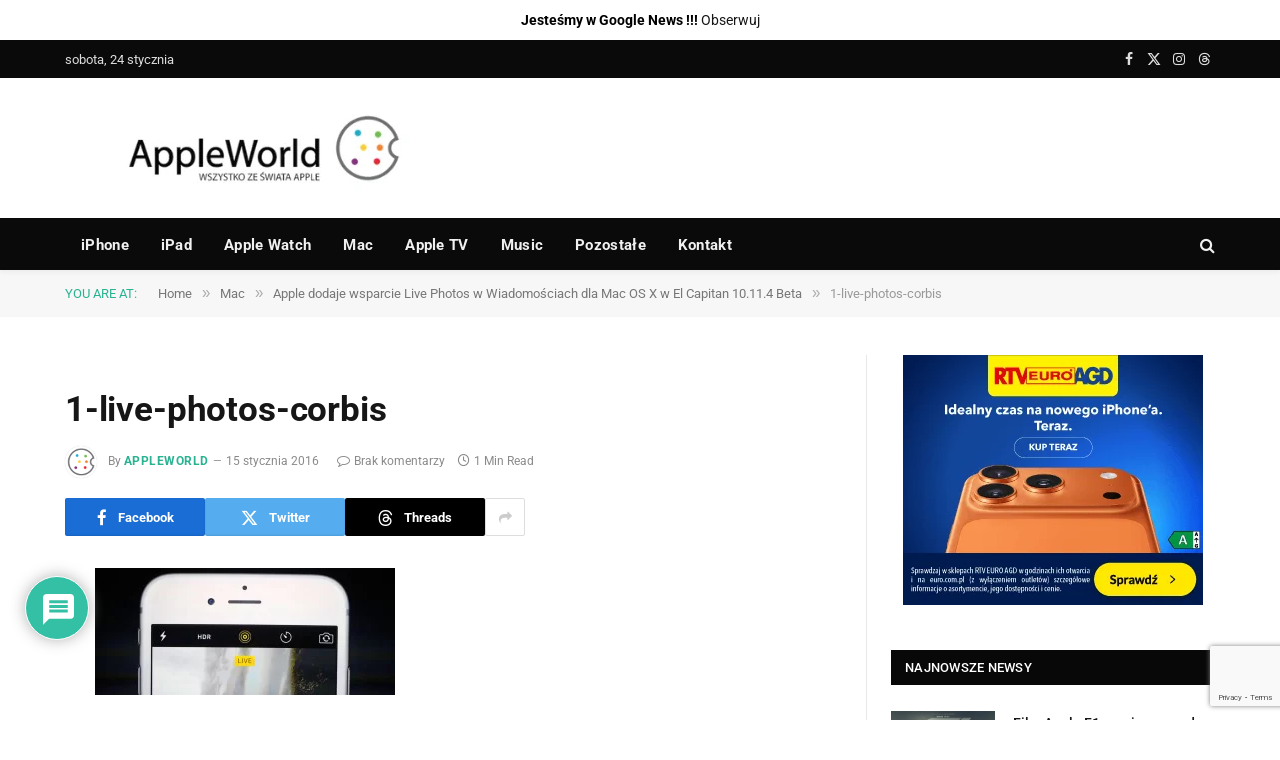

--- FILE ---
content_type: text/html; charset=utf-8
request_url: https://www.google.com/recaptcha/api2/anchor?ar=1&k=6LeSm8gZAAAAAKUb-gu1nKP9VLmloPf_M7-1g475&co=aHR0cHM6Ly9hcHBsZXdvcmxkLnBsOjQ0Mw..&hl=en&v=PoyoqOPhxBO7pBk68S4YbpHZ&size=invisible&anchor-ms=20000&execute-ms=30000&cb=9rci6tli1urq
body_size: 48630
content:
<!DOCTYPE HTML><html dir="ltr" lang="en"><head><meta http-equiv="Content-Type" content="text/html; charset=UTF-8">
<meta http-equiv="X-UA-Compatible" content="IE=edge">
<title>reCAPTCHA</title>
<style type="text/css">
/* cyrillic-ext */
@font-face {
  font-family: 'Roboto';
  font-style: normal;
  font-weight: 400;
  font-stretch: 100%;
  src: url(//fonts.gstatic.com/s/roboto/v48/KFO7CnqEu92Fr1ME7kSn66aGLdTylUAMa3GUBHMdazTgWw.woff2) format('woff2');
  unicode-range: U+0460-052F, U+1C80-1C8A, U+20B4, U+2DE0-2DFF, U+A640-A69F, U+FE2E-FE2F;
}
/* cyrillic */
@font-face {
  font-family: 'Roboto';
  font-style: normal;
  font-weight: 400;
  font-stretch: 100%;
  src: url(//fonts.gstatic.com/s/roboto/v48/KFO7CnqEu92Fr1ME7kSn66aGLdTylUAMa3iUBHMdazTgWw.woff2) format('woff2');
  unicode-range: U+0301, U+0400-045F, U+0490-0491, U+04B0-04B1, U+2116;
}
/* greek-ext */
@font-face {
  font-family: 'Roboto';
  font-style: normal;
  font-weight: 400;
  font-stretch: 100%;
  src: url(//fonts.gstatic.com/s/roboto/v48/KFO7CnqEu92Fr1ME7kSn66aGLdTylUAMa3CUBHMdazTgWw.woff2) format('woff2');
  unicode-range: U+1F00-1FFF;
}
/* greek */
@font-face {
  font-family: 'Roboto';
  font-style: normal;
  font-weight: 400;
  font-stretch: 100%;
  src: url(//fonts.gstatic.com/s/roboto/v48/KFO7CnqEu92Fr1ME7kSn66aGLdTylUAMa3-UBHMdazTgWw.woff2) format('woff2');
  unicode-range: U+0370-0377, U+037A-037F, U+0384-038A, U+038C, U+038E-03A1, U+03A3-03FF;
}
/* math */
@font-face {
  font-family: 'Roboto';
  font-style: normal;
  font-weight: 400;
  font-stretch: 100%;
  src: url(//fonts.gstatic.com/s/roboto/v48/KFO7CnqEu92Fr1ME7kSn66aGLdTylUAMawCUBHMdazTgWw.woff2) format('woff2');
  unicode-range: U+0302-0303, U+0305, U+0307-0308, U+0310, U+0312, U+0315, U+031A, U+0326-0327, U+032C, U+032F-0330, U+0332-0333, U+0338, U+033A, U+0346, U+034D, U+0391-03A1, U+03A3-03A9, U+03B1-03C9, U+03D1, U+03D5-03D6, U+03F0-03F1, U+03F4-03F5, U+2016-2017, U+2034-2038, U+203C, U+2040, U+2043, U+2047, U+2050, U+2057, U+205F, U+2070-2071, U+2074-208E, U+2090-209C, U+20D0-20DC, U+20E1, U+20E5-20EF, U+2100-2112, U+2114-2115, U+2117-2121, U+2123-214F, U+2190, U+2192, U+2194-21AE, U+21B0-21E5, U+21F1-21F2, U+21F4-2211, U+2213-2214, U+2216-22FF, U+2308-230B, U+2310, U+2319, U+231C-2321, U+2336-237A, U+237C, U+2395, U+239B-23B7, U+23D0, U+23DC-23E1, U+2474-2475, U+25AF, U+25B3, U+25B7, U+25BD, U+25C1, U+25CA, U+25CC, U+25FB, U+266D-266F, U+27C0-27FF, U+2900-2AFF, U+2B0E-2B11, U+2B30-2B4C, U+2BFE, U+3030, U+FF5B, U+FF5D, U+1D400-1D7FF, U+1EE00-1EEFF;
}
/* symbols */
@font-face {
  font-family: 'Roboto';
  font-style: normal;
  font-weight: 400;
  font-stretch: 100%;
  src: url(//fonts.gstatic.com/s/roboto/v48/KFO7CnqEu92Fr1ME7kSn66aGLdTylUAMaxKUBHMdazTgWw.woff2) format('woff2');
  unicode-range: U+0001-000C, U+000E-001F, U+007F-009F, U+20DD-20E0, U+20E2-20E4, U+2150-218F, U+2190, U+2192, U+2194-2199, U+21AF, U+21E6-21F0, U+21F3, U+2218-2219, U+2299, U+22C4-22C6, U+2300-243F, U+2440-244A, U+2460-24FF, U+25A0-27BF, U+2800-28FF, U+2921-2922, U+2981, U+29BF, U+29EB, U+2B00-2BFF, U+4DC0-4DFF, U+FFF9-FFFB, U+10140-1018E, U+10190-1019C, U+101A0, U+101D0-101FD, U+102E0-102FB, U+10E60-10E7E, U+1D2C0-1D2D3, U+1D2E0-1D37F, U+1F000-1F0FF, U+1F100-1F1AD, U+1F1E6-1F1FF, U+1F30D-1F30F, U+1F315, U+1F31C, U+1F31E, U+1F320-1F32C, U+1F336, U+1F378, U+1F37D, U+1F382, U+1F393-1F39F, U+1F3A7-1F3A8, U+1F3AC-1F3AF, U+1F3C2, U+1F3C4-1F3C6, U+1F3CA-1F3CE, U+1F3D4-1F3E0, U+1F3ED, U+1F3F1-1F3F3, U+1F3F5-1F3F7, U+1F408, U+1F415, U+1F41F, U+1F426, U+1F43F, U+1F441-1F442, U+1F444, U+1F446-1F449, U+1F44C-1F44E, U+1F453, U+1F46A, U+1F47D, U+1F4A3, U+1F4B0, U+1F4B3, U+1F4B9, U+1F4BB, U+1F4BF, U+1F4C8-1F4CB, U+1F4D6, U+1F4DA, U+1F4DF, U+1F4E3-1F4E6, U+1F4EA-1F4ED, U+1F4F7, U+1F4F9-1F4FB, U+1F4FD-1F4FE, U+1F503, U+1F507-1F50B, U+1F50D, U+1F512-1F513, U+1F53E-1F54A, U+1F54F-1F5FA, U+1F610, U+1F650-1F67F, U+1F687, U+1F68D, U+1F691, U+1F694, U+1F698, U+1F6AD, U+1F6B2, U+1F6B9-1F6BA, U+1F6BC, U+1F6C6-1F6CF, U+1F6D3-1F6D7, U+1F6E0-1F6EA, U+1F6F0-1F6F3, U+1F6F7-1F6FC, U+1F700-1F7FF, U+1F800-1F80B, U+1F810-1F847, U+1F850-1F859, U+1F860-1F887, U+1F890-1F8AD, U+1F8B0-1F8BB, U+1F8C0-1F8C1, U+1F900-1F90B, U+1F93B, U+1F946, U+1F984, U+1F996, U+1F9E9, U+1FA00-1FA6F, U+1FA70-1FA7C, U+1FA80-1FA89, U+1FA8F-1FAC6, U+1FACE-1FADC, U+1FADF-1FAE9, U+1FAF0-1FAF8, U+1FB00-1FBFF;
}
/* vietnamese */
@font-face {
  font-family: 'Roboto';
  font-style: normal;
  font-weight: 400;
  font-stretch: 100%;
  src: url(//fonts.gstatic.com/s/roboto/v48/KFO7CnqEu92Fr1ME7kSn66aGLdTylUAMa3OUBHMdazTgWw.woff2) format('woff2');
  unicode-range: U+0102-0103, U+0110-0111, U+0128-0129, U+0168-0169, U+01A0-01A1, U+01AF-01B0, U+0300-0301, U+0303-0304, U+0308-0309, U+0323, U+0329, U+1EA0-1EF9, U+20AB;
}
/* latin-ext */
@font-face {
  font-family: 'Roboto';
  font-style: normal;
  font-weight: 400;
  font-stretch: 100%;
  src: url(//fonts.gstatic.com/s/roboto/v48/KFO7CnqEu92Fr1ME7kSn66aGLdTylUAMa3KUBHMdazTgWw.woff2) format('woff2');
  unicode-range: U+0100-02BA, U+02BD-02C5, U+02C7-02CC, U+02CE-02D7, U+02DD-02FF, U+0304, U+0308, U+0329, U+1D00-1DBF, U+1E00-1E9F, U+1EF2-1EFF, U+2020, U+20A0-20AB, U+20AD-20C0, U+2113, U+2C60-2C7F, U+A720-A7FF;
}
/* latin */
@font-face {
  font-family: 'Roboto';
  font-style: normal;
  font-weight: 400;
  font-stretch: 100%;
  src: url(//fonts.gstatic.com/s/roboto/v48/KFO7CnqEu92Fr1ME7kSn66aGLdTylUAMa3yUBHMdazQ.woff2) format('woff2');
  unicode-range: U+0000-00FF, U+0131, U+0152-0153, U+02BB-02BC, U+02C6, U+02DA, U+02DC, U+0304, U+0308, U+0329, U+2000-206F, U+20AC, U+2122, U+2191, U+2193, U+2212, U+2215, U+FEFF, U+FFFD;
}
/* cyrillic-ext */
@font-face {
  font-family: 'Roboto';
  font-style: normal;
  font-weight: 500;
  font-stretch: 100%;
  src: url(//fonts.gstatic.com/s/roboto/v48/KFO7CnqEu92Fr1ME7kSn66aGLdTylUAMa3GUBHMdazTgWw.woff2) format('woff2');
  unicode-range: U+0460-052F, U+1C80-1C8A, U+20B4, U+2DE0-2DFF, U+A640-A69F, U+FE2E-FE2F;
}
/* cyrillic */
@font-face {
  font-family: 'Roboto';
  font-style: normal;
  font-weight: 500;
  font-stretch: 100%;
  src: url(//fonts.gstatic.com/s/roboto/v48/KFO7CnqEu92Fr1ME7kSn66aGLdTylUAMa3iUBHMdazTgWw.woff2) format('woff2');
  unicode-range: U+0301, U+0400-045F, U+0490-0491, U+04B0-04B1, U+2116;
}
/* greek-ext */
@font-face {
  font-family: 'Roboto';
  font-style: normal;
  font-weight: 500;
  font-stretch: 100%;
  src: url(//fonts.gstatic.com/s/roboto/v48/KFO7CnqEu92Fr1ME7kSn66aGLdTylUAMa3CUBHMdazTgWw.woff2) format('woff2');
  unicode-range: U+1F00-1FFF;
}
/* greek */
@font-face {
  font-family: 'Roboto';
  font-style: normal;
  font-weight: 500;
  font-stretch: 100%;
  src: url(//fonts.gstatic.com/s/roboto/v48/KFO7CnqEu92Fr1ME7kSn66aGLdTylUAMa3-UBHMdazTgWw.woff2) format('woff2');
  unicode-range: U+0370-0377, U+037A-037F, U+0384-038A, U+038C, U+038E-03A1, U+03A3-03FF;
}
/* math */
@font-face {
  font-family: 'Roboto';
  font-style: normal;
  font-weight: 500;
  font-stretch: 100%;
  src: url(//fonts.gstatic.com/s/roboto/v48/KFO7CnqEu92Fr1ME7kSn66aGLdTylUAMawCUBHMdazTgWw.woff2) format('woff2');
  unicode-range: U+0302-0303, U+0305, U+0307-0308, U+0310, U+0312, U+0315, U+031A, U+0326-0327, U+032C, U+032F-0330, U+0332-0333, U+0338, U+033A, U+0346, U+034D, U+0391-03A1, U+03A3-03A9, U+03B1-03C9, U+03D1, U+03D5-03D6, U+03F0-03F1, U+03F4-03F5, U+2016-2017, U+2034-2038, U+203C, U+2040, U+2043, U+2047, U+2050, U+2057, U+205F, U+2070-2071, U+2074-208E, U+2090-209C, U+20D0-20DC, U+20E1, U+20E5-20EF, U+2100-2112, U+2114-2115, U+2117-2121, U+2123-214F, U+2190, U+2192, U+2194-21AE, U+21B0-21E5, U+21F1-21F2, U+21F4-2211, U+2213-2214, U+2216-22FF, U+2308-230B, U+2310, U+2319, U+231C-2321, U+2336-237A, U+237C, U+2395, U+239B-23B7, U+23D0, U+23DC-23E1, U+2474-2475, U+25AF, U+25B3, U+25B7, U+25BD, U+25C1, U+25CA, U+25CC, U+25FB, U+266D-266F, U+27C0-27FF, U+2900-2AFF, U+2B0E-2B11, U+2B30-2B4C, U+2BFE, U+3030, U+FF5B, U+FF5D, U+1D400-1D7FF, U+1EE00-1EEFF;
}
/* symbols */
@font-face {
  font-family: 'Roboto';
  font-style: normal;
  font-weight: 500;
  font-stretch: 100%;
  src: url(//fonts.gstatic.com/s/roboto/v48/KFO7CnqEu92Fr1ME7kSn66aGLdTylUAMaxKUBHMdazTgWw.woff2) format('woff2');
  unicode-range: U+0001-000C, U+000E-001F, U+007F-009F, U+20DD-20E0, U+20E2-20E4, U+2150-218F, U+2190, U+2192, U+2194-2199, U+21AF, U+21E6-21F0, U+21F3, U+2218-2219, U+2299, U+22C4-22C6, U+2300-243F, U+2440-244A, U+2460-24FF, U+25A0-27BF, U+2800-28FF, U+2921-2922, U+2981, U+29BF, U+29EB, U+2B00-2BFF, U+4DC0-4DFF, U+FFF9-FFFB, U+10140-1018E, U+10190-1019C, U+101A0, U+101D0-101FD, U+102E0-102FB, U+10E60-10E7E, U+1D2C0-1D2D3, U+1D2E0-1D37F, U+1F000-1F0FF, U+1F100-1F1AD, U+1F1E6-1F1FF, U+1F30D-1F30F, U+1F315, U+1F31C, U+1F31E, U+1F320-1F32C, U+1F336, U+1F378, U+1F37D, U+1F382, U+1F393-1F39F, U+1F3A7-1F3A8, U+1F3AC-1F3AF, U+1F3C2, U+1F3C4-1F3C6, U+1F3CA-1F3CE, U+1F3D4-1F3E0, U+1F3ED, U+1F3F1-1F3F3, U+1F3F5-1F3F7, U+1F408, U+1F415, U+1F41F, U+1F426, U+1F43F, U+1F441-1F442, U+1F444, U+1F446-1F449, U+1F44C-1F44E, U+1F453, U+1F46A, U+1F47D, U+1F4A3, U+1F4B0, U+1F4B3, U+1F4B9, U+1F4BB, U+1F4BF, U+1F4C8-1F4CB, U+1F4D6, U+1F4DA, U+1F4DF, U+1F4E3-1F4E6, U+1F4EA-1F4ED, U+1F4F7, U+1F4F9-1F4FB, U+1F4FD-1F4FE, U+1F503, U+1F507-1F50B, U+1F50D, U+1F512-1F513, U+1F53E-1F54A, U+1F54F-1F5FA, U+1F610, U+1F650-1F67F, U+1F687, U+1F68D, U+1F691, U+1F694, U+1F698, U+1F6AD, U+1F6B2, U+1F6B9-1F6BA, U+1F6BC, U+1F6C6-1F6CF, U+1F6D3-1F6D7, U+1F6E0-1F6EA, U+1F6F0-1F6F3, U+1F6F7-1F6FC, U+1F700-1F7FF, U+1F800-1F80B, U+1F810-1F847, U+1F850-1F859, U+1F860-1F887, U+1F890-1F8AD, U+1F8B0-1F8BB, U+1F8C0-1F8C1, U+1F900-1F90B, U+1F93B, U+1F946, U+1F984, U+1F996, U+1F9E9, U+1FA00-1FA6F, U+1FA70-1FA7C, U+1FA80-1FA89, U+1FA8F-1FAC6, U+1FACE-1FADC, U+1FADF-1FAE9, U+1FAF0-1FAF8, U+1FB00-1FBFF;
}
/* vietnamese */
@font-face {
  font-family: 'Roboto';
  font-style: normal;
  font-weight: 500;
  font-stretch: 100%;
  src: url(//fonts.gstatic.com/s/roboto/v48/KFO7CnqEu92Fr1ME7kSn66aGLdTylUAMa3OUBHMdazTgWw.woff2) format('woff2');
  unicode-range: U+0102-0103, U+0110-0111, U+0128-0129, U+0168-0169, U+01A0-01A1, U+01AF-01B0, U+0300-0301, U+0303-0304, U+0308-0309, U+0323, U+0329, U+1EA0-1EF9, U+20AB;
}
/* latin-ext */
@font-face {
  font-family: 'Roboto';
  font-style: normal;
  font-weight: 500;
  font-stretch: 100%;
  src: url(//fonts.gstatic.com/s/roboto/v48/KFO7CnqEu92Fr1ME7kSn66aGLdTylUAMa3KUBHMdazTgWw.woff2) format('woff2');
  unicode-range: U+0100-02BA, U+02BD-02C5, U+02C7-02CC, U+02CE-02D7, U+02DD-02FF, U+0304, U+0308, U+0329, U+1D00-1DBF, U+1E00-1E9F, U+1EF2-1EFF, U+2020, U+20A0-20AB, U+20AD-20C0, U+2113, U+2C60-2C7F, U+A720-A7FF;
}
/* latin */
@font-face {
  font-family: 'Roboto';
  font-style: normal;
  font-weight: 500;
  font-stretch: 100%;
  src: url(//fonts.gstatic.com/s/roboto/v48/KFO7CnqEu92Fr1ME7kSn66aGLdTylUAMa3yUBHMdazQ.woff2) format('woff2');
  unicode-range: U+0000-00FF, U+0131, U+0152-0153, U+02BB-02BC, U+02C6, U+02DA, U+02DC, U+0304, U+0308, U+0329, U+2000-206F, U+20AC, U+2122, U+2191, U+2193, U+2212, U+2215, U+FEFF, U+FFFD;
}
/* cyrillic-ext */
@font-face {
  font-family: 'Roboto';
  font-style: normal;
  font-weight: 900;
  font-stretch: 100%;
  src: url(//fonts.gstatic.com/s/roboto/v48/KFO7CnqEu92Fr1ME7kSn66aGLdTylUAMa3GUBHMdazTgWw.woff2) format('woff2');
  unicode-range: U+0460-052F, U+1C80-1C8A, U+20B4, U+2DE0-2DFF, U+A640-A69F, U+FE2E-FE2F;
}
/* cyrillic */
@font-face {
  font-family: 'Roboto';
  font-style: normal;
  font-weight: 900;
  font-stretch: 100%;
  src: url(//fonts.gstatic.com/s/roboto/v48/KFO7CnqEu92Fr1ME7kSn66aGLdTylUAMa3iUBHMdazTgWw.woff2) format('woff2');
  unicode-range: U+0301, U+0400-045F, U+0490-0491, U+04B0-04B1, U+2116;
}
/* greek-ext */
@font-face {
  font-family: 'Roboto';
  font-style: normal;
  font-weight: 900;
  font-stretch: 100%;
  src: url(//fonts.gstatic.com/s/roboto/v48/KFO7CnqEu92Fr1ME7kSn66aGLdTylUAMa3CUBHMdazTgWw.woff2) format('woff2');
  unicode-range: U+1F00-1FFF;
}
/* greek */
@font-face {
  font-family: 'Roboto';
  font-style: normal;
  font-weight: 900;
  font-stretch: 100%;
  src: url(//fonts.gstatic.com/s/roboto/v48/KFO7CnqEu92Fr1ME7kSn66aGLdTylUAMa3-UBHMdazTgWw.woff2) format('woff2');
  unicode-range: U+0370-0377, U+037A-037F, U+0384-038A, U+038C, U+038E-03A1, U+03A3-03FF;
}
/* math */
@font-face {
  font-family: 'Roboto';
  font-style: normal;
  font-weight: 900;
  font-stretch: 100%;
  src: url(//fonts.gstatic.com/s/roboto/v48/KFO7CnqEu92Fr1ME7kSn66aGLdTylUAMawCUBHMdazTgWw.woff2) format('woff2');
  unicode-range: U+0302-0303, U+0305, U+0307-0308, U+0310, U+0312, U+0315, U+031A, U+0326-0327, U+032C, U+032F-0330, U+0332-0333, U+0338, U+033A, U+0346, U+034D, U+0391-03A1, U+03A3-03A9, U+03B1-03C9, U+03D1, U+03D5-03D6, U+03F0-03F1, U+03F4-03F5, U+2016-2017, U+2034-2038, U+203C, U+2040, U+2043, U+2047, U+2050, U+2057, U+205F, U+2070-2071, U+2074-208E, U+2090-209C, U+20D0-20DC, U+20E1, U+20E5-20EF, U+2100-2112, U+2114-2115, U+2117-2121, U+2123-214F, U+2190, U+2192, U+2194-21AE, U+21B0-21E5, U+21F1-21F2, U+21F4-2211, U+2213-2214, U+2216-22FF, U+2308-230B, U+2310, U+2319, U+231C-2321, U+2336-237A, U+237C, U+2395, U+239B-23B7, U+23D0, U+23DC-23E1, U+2474-2475, U+25AF, U+25B3, U+25B7, U+25BD, U+25C1, U+25CA, U+25CC, U+25FB, U+266D-266F, U+27C0-27FF, U+2900-2AFF, U+2B0E-2B11, U+2B30-2B4C, U+2BFE, U+3030, U+FF5B, U+FF5D, U+1D400-1D7FF, U+1EE00-1EEFF;
}
/* symbols */
@font-face {
  font-family: 'Roboto';
  font-style: normal;
  font-weight: 900;
  font-stretch: 100%;
  src: url(//fonts.gstatic.com/s/roboto/v48/KFO7CnqEu92Fr1ME7kSn66aGLdTylUAMaxKUBHMdazTgWw.woff2) format('woff2');
  unicode-range: U+0001-000C, U+000E-001F, U+007F-009F, U+20DD-20E0, U+20E2-20E4, U+2150-218F, U+2190, U+2192, U+2194-2199, U+21AF, U+21E6-21F0, U+21F3, U+2218-2219, U+2299, U+22C4-22C6, U+2300-243F, U+2440-244A, U+2460-24FF, U+25A0-27BF, U+2800-28FF, U+2921-2922, U+2981, U+29BF, U+29EB, U+2B00-2BFF, U+4DC0-4DFF, U+FFF9-FFFB, U+10140-1018E, U+10190-1019C, U+101A0, U+101D0-101FD, U+102E0-102FB, U+10E60-10E7E, U+1D2C0-1D2D3, U+1D2E0-1D37F, U+1F000-1F0FF, U+1F100-1F1AD, U+1F1E6-1F1FF, U+1F30D-1F30F, U+1F315, U+1F31C, U+1F31E, U+1F320-1F32C, U+1F336, U+1F378, U+1F37D, U+1F382, U+1F393-1F39F, U+1F3A7-1F3A8, U+1F3AC-1F3AF, U+1F3C2, U+1F3C4-1F3C6, U+1F3CA-1F3CE, U+1F3D4-1F3E0, U+1F3ED, U+1F3F1-1F3F3, U+1F3F5-1F3F7, U+1F408, U+1F415, U+1F41F, U+1F426, U+1F43F, U+1F441-1F442, U+1F444, U+1F446-1F449, U+1F44C-1F44E, U+1F453, U+1F46A, U+1F47D, U+1F4A3, U+1F4B0, U+1F4B3, U+1F4B9, U+1F4BB, U+1F4BF, U+1F4C8-1F4CB, U+1F4D6, U+1F4DA, U+1F4DF, U+1F4E3-1F4E6, U+1F4EA-1F4ED, U+1F4F7, U+1F4F9-1F4FB, U+1F4FD-1F4FE, U+1F503, U+1F507-1F50B, U+1F50D, U+1F512-1F513, U+1F53E-1F54A, U+1F54F-1F5FA, U+1F610, U+1F650-1F67F, U+1F687, U+1F68D, U+1F691, U+1F694, U+1F698, U+1F6AD, U+1F6B2, U+1F6B9-1F6BA, U+1F6BC, U+1F6C6-1F6CF, U+1F6D3-1F6D7, U+1F6E0-1F6EA, U+1F6F0-1F6F3, U+1F6F7-1F6FC, U+1F700-1F7FF, U+1F800-1F80B, U+1F810-1F847, U+1F850-1F859, U+1F860-1F887, U+1F890-1F8AD, U+1F8B0-1F8BB, U+1F8C0-1F8C1, U+1F900-1F90B, U+1F93B, U+1F946, U+1F984, U+1F996, U+1F9E9, U+1FA00-1FA6F, U+1FA70-1FA7C, U+1FA80-1FA89, U+1FA8F-1FAC6, U+1FACE-1FADC, U+1FADF-1FAE9, U+1FAF0-1FAF8, U+1FB00-1FBFF;
}
/* vietnamese */
@font-face {
  font-family: 'Roboto';
  font-style: normal;
  font-weight: 900;
  font-stretch: 100%;
  src: url(//fonts.gstatic.com/s/roboto/v48/KFO7CnqEu92Fr1ME7kSn66aGLdTylUAMa3OUBHMdazTgWw.woff2) format('woff2');
  unicode-range: U+0102-0103, U+0110-0111, U+0128-0129, U+0168-0169, U+01A0-01A1, U+01AF-01B0, U+0300-0301, U+0303-0304, U+0308-0309, U+0323, U+0329, U+1EA0-1EF9, U+20AB;
}
/* latin-ext */
@font-face {
  font-family: 'Roboto';
  font-style: normal;
  font-weight: 900;
  font-stretch: 100%;
  src: url(//fonts.gstatic.com/s/roboto/v48/KFO7CnqEu92Fr1ME7kSn66aGLdTylUAMa3KUBHMdazTgWw.woff2) format('woff2');
  unicode-range: U+0100-02BA, U+02BD-02C5, U+02C7-02CC, U+02CE-02D7, U+02DD-02FF, U+0304, U+0308, U+0329, U+1D00-1DBF, U+1E00-1E9F, U+1EF2-1EFF, U+2020, U+20A0-20AB, U+20AD-20C0, U+2113, U+2C60-2C7F, U+A720-A7FF;
}
/* latin */
@font-face {
  font-family: 'Roboto';
  font-style: normal;
  font-weight: 900;
  font-stretch: 100%;
  src: url(//fonts.gstatic.com/s/roboto/v48/KFO7CnqEu92Fr1ME7kSn66aGLdTylUAMa3yUBHMdazQ.woff2) format('woff2');
  unicode-range: U+0000-00FF, U+0131, U+0152-0153, U+02BB-02BC, U+02C6, U+02DA, U+02DC, U+0304, U+0308, U+0329, U+2000-206F, U+20AC, U+2122, U+2191, U+2193, U+2212, U+2215, U+FEFF, U+FFFD;
}

</style>
<link rel="stylesheet" type="text/css" href="https://www.gstatic.com/recaptcha/releases/PoyoqOPhxBO7pBk68S4YbpHZ/styles__ltr.css">
<script nonce="lUWdMi0kvrLOeB74Y71rdg" type="text/javascript">window['__recaptcha_api'] = 'https://www.google.com/recaptcha/api2/';</script>
<script type="text/javascript" src="https://www.gstatic.com/recaptcha/releases/PoyoqOPhxBO7pBk68S4YbpHZ/recaptcha__en.js" nonce="lUWdMi0kvrLOeB74Y71rdg">
      
    </script></head>
<body><div id="rc-anchor-alert" class="rc-anchor-alert"></div>
<input type="hidden" id="recaptcha-token" value="[base64]">
<script type="text/javascript" nonce="lUWdMi0kvrLOeB74Y71rdg">
      recaptcha.anchor.Main.init("[\x22ainput\x22,[\x22bgdata\x22,\x22\x22,\[base64]/[base64]/MjU1Ong/[base64]/[base64]/[base64]/[base64]/[base64]/[base64]/[base64]/[base64]/[base64]/[base64]/[base64]/[base64]/[base64]/[base64]/[base64]\\u003d\x22,\[base64]\\u003d\x22,\x22QylxwrFaw5NUAsKPXMKAdSE+IAHDjcKYZhkPwp8Rw6VRKMORXmEiwonDoxlOw7vCtUFKwq/CpMKxehNSWnkCKyYLwpzDpMOswoJYwrzDqVjDn8KsA8KJNl3DocKAZMKewqXChgPCocOed8KoQl7CjSDDpMOXEDPClBjDh8KJW8KDOUshbEhXKErCnsKTw5smwoFiMARfw6fCj8Kow6LDs8K+w6PCpjEtHcO1IQnDvhhZw4/[base64]/DvCPDs8KedkV5YcK9IsOZCEo4DD0Qw6pLWw/Cm2RIF2NNLMOqQyvCsMOAwoHDjiAjEMOdQh7CvRTDoMKxPWZSwo51OUbCn2Q9w43DqAjDg8KGYTvCpMO8w4QiEMO9L8OibFPCpCMAwrTDhAfCrcKAw4nDkMKoMFd/wpB1w5orJcK/[base64]/DqcKcOUVFVMOjOMKNwqrCkj/ChAkvKnNBwp3ChUXDnEbDnX5TLwVAw5vCu1HDocOXw5Axw5pfdWd6w4kWDW1JIMORw50aw6EBw6N7wpTDvMKbw7bDkAbDsBrDlsKWZE1hXnLCk8O4wr/Cun7DrTNcWBLDj8O7YsOyw7JsYMKqw6vDoMK1BMKrcMOSwqA2w4x4w4NcwqPCnEvCllo2ZMKRw5NJw7IJJG9FwpwswojDssK+w6PDuUF6bMK6w4fCqWFBwpTDo8O5bsOBUnXCmQXDjCvClcKbTk/DgsOYaMORw7tFTQIMUBHDr8Ohfi7Dmn84PDtWNUzCoU/DrcKxEsOMNsKTW0bDrCjCgDPDrEtPwpkHWcOGd8O/wqzCnkEUV3jCkcKUKCV5w5JuwqoFw58gTiQ+wqwpAH/CoifCiGlLwpbCnsKPwoJJw4/DlsOkan4kT8KResO+wr9ibcOIw4RWNX8kw6LCtjwkSMOhYcKnNsOCwoESc8KTw6rCuSsoMQMAV8OEW8K8w5c1HnbDnlMmBMONwp/DinbDvQJTwr3DiAjCtsKRw4DDlRAAdVB5EsO0woUVP8KkwqLDr8KUwpnDoxYywoxKdWpGLcO7w6PCnUkfVsKSwpzDl3tIE1zCoQYOG8O3KsKSZTTDqMOFXcKYwrwWwqbDozHCmi4GFQtvAFXDjsKpMGHDq8KcMsOPFVluHcKmw4ZTbcKvw69ow5PCvgbCtsKeS0/CvzTDiXTDh8Kyw7F/acKjwrDDscOJA8Kaw7XDiMKKwrRowrnDj8Ocaxwcw7LDukVFeBHCjMOuOsO6Ih0VR8KRP8KiZHUcw7wpPhLCnQ/DhUvCj8OeCsOTA8KKw7RQQHhfw5lhPcOFXyggdR7Cj8Oyw5x4DXcOwqJ4wrnDqgvDnsOIw67DknQSADsPDXk/w5tow6xKw50hO8KVRcO+RMKHawEtGxnCnUYEZMOoSzkvwojCrRdiwqTDkWDCu0bDssK+wpvCusOgFMOHfcKBaGjDt3bCqsO9w57DvsKUAirCkMOYZcK9wqjDgB/DoMKACMK9TWZbVCgDWMKrwpvCvE/CqcO0DMOjw5zCoRrDlMONwrY1woMxwqMWIsKtGSzDtMKdwqPCj8OEw5Q5w7c8AhrCqWQ5csOIw7HDrF/DgsOAK8OzacKUw7RBw6PDm17CiFdeE8KRQcOFKWhxGcKqeMO4wppHCcOSXCLDtcKxw4PDpsKyVX/DmlAwS8OFCUPDksKJw6MBw65EGSJaT8K6PcOow6/Cm8O3wrTCisOAw5PDkGLDo8K3wqMBWjjDj3zCu8KgL8OAw5jDviEbwq/[base64]/Du8OHw7bCj1N2w6fCm8Kdd8OEPcKCw6nCocOec8OMVhkvfTnDoTIuw6oJwqbDjX/Dtx3Cj8O4w6LDpBXDi8OaahXDlD5mwpYNHsOgBnbDinLCpFFJMcObJhPChipEw4/[base64]/[base64]/CpmsRecKgw5QMwpgsw7tLS8ODw73DssKUw7QOU8OAK3bDqCfDm8OfwoPDoHzCqFPDq8Kow6rCsTPDgSHDlibCtsKLwprDiMOJJ8Klw4ILAcONS8K4RMOEJsKXw4ETw70mw43DiMK8wo1gFcKOw6HDvjx1ZsKKw6N/woYow5luw71uTcOQKcO1BcOqcRw9cwByZCjDowXDncKMPsODwqhLaignEsOewrXDoy/DpFhOW8Ktw7PCm8Ouw4PDs8KFMsOPw5LDsgfCtcOnwq3Dg0gkDMO/wqJSwrY9wotPwpoPwppOwo1UK2ZiBsKgH8KYwqtiecKgwqvDlMKAw63CvsKTBsK0YDTDusKGewdcLcK8Uj/[base64]/DuWfDjsOuw7k5wobClQ/Cu8KkG3HDksOGbsK/NFHDi0zDslZBwoZqw59awpXDi0PDk8K6ayDCusOyQErDoCrDtkQlw4zDsVs9wo82wrXCv0IOwr4CacOvJsKuwoLDtBUIw77CnsOrI8O+woNdwqI/wo3CiicDMXnCpHfClsKLw5/Ci1DDjFgvTyB6E8KIw6t8w57DgMK/wpLCol/CrSlXwpM7ecOhwpnDp8KDwp3CtyE4w4FAGcKcwoHCocOLTnkhwqYkEsOGWMO/wq89fW/ChUstw5rDisKOJmtSLVXCv8ONE8OBworCiMKhE8K7wposLcOkJz7Dk3rCr8KmFcOiwoDCoMK8wqM1W3wOwrtye2/CkcOuw6tVfhnCuQ/Dr8KTwr9GBRBaw6PDphkkwoBjPgnDrsKWw6fCjjxcw4Nkwp7Co2nDjyhIw4fDrzHDrMKzw7oQaMKxwrjDhHjClkzDh8K8wo4cUkcEw5QCwqcYesOlBcOfwofCpx3Ck0vCu8KDbApsdsKJwojCqMOkwobDicKECBAiai7DiwHDrMKcXn0pIMK2V8O/woHDpsO2LcODwrVSO8OPwqVdT8KUw7/[base64]/w5x5woRAOCZxAVfDtsOTDT/Ch8OcwpnCmcOPEFsxYcKRw5IpwqrCvmR1ZStNwpdww6s6JG10T8O5w7VBUGbCgGjCtCNfwq/DusO6w787w53DqC5Sw6jCjMKnWMOwIDE/CQt0w6rCsUjDvnd5DiPDl8OLEMKww7cWw4F+H8OOw6XDiCrDp0xwwpESL8O7QMKiwp/[base64]/woZSw7MCWCYkw73DucKcw6XDpwXCqcOwPMKgw6sVBcO6wpZdc2zDlcOHwqvCgjjCkMKaLMKgw7zDoVrCucKrwqYXwr/DsSdAbCAnXsOkwqM4wqbCkMK+K8OawrDCo8OgwqDCkMODdgZ/[base64]/DiUbCqcOqw5USwqfCp19KV8KxP8Kzw7rCu8OuJwvDtksIw5XCncOowoRBw6TDrkvDiMKyfSwbMC0naSkeSMK5w4rCnHtTZcORw5IYOMK2VlbCocO+wojCrcOLwpJiQU97NCkBCg43C8Oaw4J9E1jCiMO3M8OYw5wGYG/DnCPChX3CuMOywpfDkXU8UnovwoRvIybDuz1Rwr8aIsKww6rDu0rCmcO8w6FLwp/Ch8KvVsOzbBbCv8Oiw7/CmMOLSsO4wqDCusO4w5FRw6UBwrtzwprCrsOXw5YRwobDtsKFw4jCrSVcR8KweMO7Y2HDtUE3w6DCglQqw5DDqQVywr89w6jCrSjDqHweJ8Kuwq0AEsOTHcKjPMKhwrVow7DCthrCr8OrOWYYSA/DoUvCoSBBwqBAccOWSmpCRcOKwpvCvF1fwqZQwpnCkF9Aw7zDuFEUYwTCqsOwwoYcc8Opw4fDgcOmwpBLA3nDg003QF4tG8OABE1EfXHDscOHQBlnQ2tJw5nCkMKrwobCpcOAcX0QOcKNwpI8wro+w4bDm8KRPhbDtTp7XcODew/[base64]/DscKLZ0HCrMO1MywBWMKXIAzDhAPDlcOrFlDCqTIuFsKnwqLCgMOke8OCw5rCr1xNwrpewpJoEC3DlsOmMcO0wqpSOGhVCDZoAMKTGSptfDrDmRMHHA5dwoLCqn7CrsKcwo/Dh8OGw5VeEj3CucOBw5QfcmTDjcOwXBUowrc3f0JnCcOvw5rDm8Klw55iw4YsXn7Cm1BNEcK0w6NcbsKVw7QCwqUvbsKNwp4bHRoaw4ZgasK4w4FkwpbDusKBI0nCjcKVfSMNw4sXw49ucSXCkMO/EFnCqgAaKCMrWQwWwoo2Zz/CsjHDtsKoSQZ3FsKvGsKnwqJdeD7Ck1PCgCJsw6trZSHCgsONwqHCujnDisOUZsOow4wjGmZ1HzvDrxBiwpPDj8OSIBnDsMKiMxNLNsOfw6fDs8K9w7HCgQvCk8OrAWrCq8KTw6g9wqfCvjPCn8O9LMO/w44/CXQEwqXDnxEMTyDDlA4VXRg2w4oFw63Dk8O3w6sTDBEWGxgiwpjCkmjCgmRqDcKwDi3DpMOoYBLDhAbDr8KWYER6e8K2w6jDr1wtw5jDicOKUsOGw5HDqMO6w5NOwqXDn8KGQG/DoX54w67Dv8OVw7VBZDzDtcKHW8Kzw71CG8OVw6TCrcKVw5/CqMOGE8O0wpnDhMKxXQAYFB9KODMlwq04TwVqGWY5D8K6bsOHRXTClsOKDzkdw7fDnhjDocKfGsOGFMOgwqPCuToocDFHw45JRcKiw48ZXsOGwoTCgRPCgDYKwqvDsUBPwqxuc3gfw4DCucOqbFbDj8KoBMOrVMKxd8OJw5rCjnzDp8K+BMO/D3XDqz3CocOJw6DCqixvVcOYwrRIOHBvZEzCsUsgdMK1w4J5wp4APVXCjH7CnFU1wohuw5bDmMOMw5zDkMObJD5zwpABYsK4QEUxOijCjGhvdhIDwpIbOkxxUxchbFlVHSIUw7Y/BFrCq8OAYsOrwqDDqRXDvcO5FcOtf3MlwpfDnsKBWwQOwqY2WMKbw7PCojTDlsKTfS/CicKXwqLDo8O9w4ZjwpXChsODcTAfw5nCsEvCmxnCglULSGQOTAU8wonCnsOrw7g1w6nCo8KiW1jDrcKKVRTCqA/DhRfDvg5rw6M1wrLCoRR1w7TCtzVgAnnCqgU9Q3fDlh4Ew6DCq8OqLcOTwonCkMKGM8K3AcKAw6Vhw4s8wqjCnGPCrwoMw5XCjCJtwo3CmiXDrcOpD8O9S1FEBMOgBWJYw5zDoMO2w5AATMKKATHCsC3CgWrChsOVElVaY8OVw6XCtC/ChsOPwq7DnzltU1jCgMOiw53CjsOxwpjChDRGwpbDt8OIwqxRw4s2w4AURFIiw4TDhcK4CQbDpcOnWTfDr3nDgsO0HBBswphaw4pAw4dUwo/[base64]/[base64]/[base64]/w4gaWcOaaFbCgA9qw4ksOmduw4jCjH8WW8OjSsOKZMOtIcOTbl7ChCHDrsOhH8KCAyHCj2LChsKEBcOZwqFcfsK5SMOXw7vCm8Okwow7Z8OIwqvDgSbCm8OpwoHDrcOva2g0bhrDq0zCvHQrXcOXK1bDq8Oyw5Q/[base64]/w5HDuCh5wqc7VsK+XQhBwpLCksObT8O9woAWLiA7BsOaA3fDiUJYw6/[base64]/wplkw6LCuzTCusKmQCAkwo9HwrvCisKbw7XClMOEw6Atwp3DrsKhwpDDhcKKwp/Cuy/[base64]/DgVkzwoDCqcK0wo7CuwLDlsOnw6LDicOqwppswpp7EMKvwoPDkMKhecOkJ8Otwq7CvcOmZwnCqC3DsGbCv8OWwrhAB0RbPMOpwqxoPcKdwrzCh8OZYyvDo8OOU8OMwqzCucKWVcKABjcHfwnCicOyHcKEZEFkw6LCoz9dHMOdDxdiwobDmMO0aXHCnMK/w7pYI8KfQsOUwpNDw5xKT8Ohw4U2HA5IbyhuTBvCjMKiIsKZM0PDmMKHAMKiQFMtwpzCuMOaZcOAWC7Dt8Olw7AvD8K1w5Juw4IEDhZ+LcK+D0DCuC/CucOVGsOqKTXDo8OfwqJlwrMSwqLDtMOcwp/[base64]/[base64]/DgmXDknDCnMO5wqFTN8KsScO/w6TDnDPCqys6wofChMKoEsKvw7zDh8KCw7xSHsKuw4/[base64]/[base64]/w48vwq0SwoLCrGEnw4hCw7lZwpMUw5ZFw67CrMK2BHTCkW51wpZXWBohwqvCjcOSPMKaBk/Dk8KjV8Kywr3DvsOMD8K6w6TCiMO3wqpIw6UXCsKOw5Apw7cjIFJ8RytxI8KxP17DpsKRKsOiZcKww48Iw6VfbxslRsOowpHCkQMtI8KKw5fChsOuwoDDpA4cwrTCsUhgw6QWw69AwrDDjsOkwrYLWsOsOl4xUR3CvwdRw4liCnRGw6fCrsKmw77CsiA4w7/Dv8OkdT7Cl8Oaw6vDpMO7wovClGnCuMK9UsO3O8KXwr/ChMKbw6zCsMKDw5bCtsKVwrNZQiwGwoPDtB3CoylBUMOUIcKswrbCjMOKw6sswprCu8Khw6kdQgdmIw1cwpBjw4DDoMODQsKWNQvClMKHwrfDpMOeBcO/QcKdKsKgZ8O/OinDjVvCrh3DtAnDgsOaNRHDuGHDlcK/w6x2wpLDli1Gwq/DtsO6aMKFeH1leXsSw6w5ZsK4wqHDsFtcCsKKwpA2w7sjHWvCkFNabmE4ED7CrXtJRB/DmjPCgX5pw6nDqEMvw7vCisKSXVtKw6PCrMKtw5QRw6llwqQoUMO7wpLCjyzDhnvCh39aw5rDimDDkcO/[base64]/[base64]/DjmHCtzpJwqYpDSo0K1hpw5AXXsKfwpDDrGPCtsO1E1TDugPCjzbCsF19V0c8YTckw698FcOgWcO/[base64]/DjU0ew68Hwq3CtRDDl29VwpNmKDTCgkbCnsKPw61ASSLDqcOYwrPDucOhw5QNBMO6djPCi8KNOw1Pw4U/a0dyacOIIMKwO17CiQd9bjDCrUlvwpJeYHrChcKgDMO3w6zDpkbCvMOGw6bCkMKJajMZwrbCssKEwoRfw6FwXcKiS8OMbMO+wpN8w7HDu0XClsOBOg7CkUXCncK2ejXDl8OoAcOSw6TCocOwwp0Fwo1jUFvDl8OhMCMzwp7CtQvCqULDpHQuDw15wq/DpHUWNkTDuhnDj8KAXjZkw6RRSAk2VMKpRsO/G2jDpE/[base64]/Du8KawpTDh8K4dsKjAsOnVXwcwpIww5JVMXHCgA/Cn2XCoMK6w7gYQcKtckYFw5IpK8OxQyxAw5rDmsKlw4HCpsOPw4UrbcK6wo/DsSXCk8OJVsOCGQ/CkcOuRzTDsMKKw4tKwrPCr8KMwqxUFGPCosK4FmIuwoHCglFZw4TDrkQGanE7w7hZwpliUcOXM1/[base64]/[base64]/[base64]/HEzDl8K8RRdUwp8XbcKpJEvDoyZNwrw7wo8Owo5DTxnCsTHCr3bDqCXChDXDnsOIBRp2dQszwqXDtUQ3w77CncORw6A4wqvDn8OLWmwCw6phwptQJMKOPGHCt0PDrMKMXVFVL2HDjcK+XnzCsHc9w4Ypw7s5KQ4zHUnCusKgW0DCvcKna8K+SMOhwrZ/[base64]/Do8KPcMOfwrLClMKPwrRPNgDDihV+wpgwwrd9wocuw4JVIcK1Px7CrMOew6nCosKmbkh/wqMXaGtCw5bDhnzDgXBqXcKIOkXDkijDr8K+w4HCqlVJw5/DvMKPw60hPMKPwr3DhQHDp23DghAmwrnDsnHDvUAKG8OFPcK7wo3DsyjDgCfDm8KgwqE5wp50BcO+woMuw7k8QsK2wpwLKMOSWkZ/[base64]/CrMK8QsOJwpMiY2bCj8KBw5HCjsOFYsK7wrpHw6l6AVYbOEYUwrjCq8OWH0NCG8OvworCu8OswqM/woTDskdmP8K0w68/LgPCksKSw7XDmHPDgQbDnMOYwqdRRxtkw4ocwrLDjMK5w5YEw4jDjCAiwrfCpcOKAndxwpdlw48pw6c0wo8eLsOzw7F6QXIbG1HCvWILBn02wr7DkXF4Kx3Dow7DmsO4G8OKQ0bDm2N/KcKvwpfCqGwIwrHCj3LCuMOgCsKuKiAgWsKTwpkUw6A4dcO4RsK3YybDrMK7bm90wpjClWYPb8OEw7XDmMOLw7TDtsO3w4dvw5lPwrhdw6Mzw7/ChVt1wqduMwLCkcOBdMOwwrJHw77DngNSw4hqw6bDtGvDkzvCtMKCwpsGBcOlJMKyRAjCpMKNdMKxw71tw6vCtBdMwpsHKEXDrRJmw6c6FTB4bU/CmcKwwqbDgcO9cD9ZwpLDtBMxUMKtDRNBw6NJwojCn2LCoWnDh3nClsO9wr0Lw7Fuwp/Cj8OcRsOSYwvCvMKlwphfw7xLwqkRwrgSw4xxwpkZw6o/KgFCw6crLVM4ZTbCl0Q9w6DDl8Kaw47DgcKHRsOrb8O4w6VHw5t4T1DDlB03AikkwrbDuFYEw67DrcKgwr9ufyV9wrrDq8KiQFfCo8KeQ8KTNyXDoENGPjzDqcOmdGV+RMOub0/[base64]/[base64]/CiGcmPMOlBcKfwpfDmBvCp1fDs8OMGwLDmMKbOMOEwpHDpsKxV8OpG8KQw6gzBG0zw6PDlX/CjsKbw7DDjzLCvyfDsixFw6TChMO6wo1TVMKRw6zCvxvDpMOICCrDn8O9wp8CcBNRSsKuFwlCw7NbJsOewoDCocK5N8KkwovDq8K5woDCtCpCwrJzwoYhw4/Ci8OqYlfDh2jDusKOOiYswrQ0woJCPcOjXUZ8w4bDucOGw6RNKyQ5HsKyQcKLUMK/SAIow5RAw7NgQ8KIJcK6OcOjcMKLw6JPw7jDscKmwrnCtSsmFsO1woE9w4/CiMOgwrl8wrsWGBNsE8Oow41LwqwcXivCr2XCrsOuaQfCj8OFw63CuATClXN2fgtdX2TChjLCkcKBSmhawr/[base64]/TwFXN03DocOhYsKDFUhtC3nDlMOoOmJZOGoYwoVfw6wGBMObwoZtw43DlA06QWPCssKew7svwo0FPFcRw4/DtcKYTMK8TD3Cv8Oaw5PCpcKjw6TDhcKBwo/CiAjDpMK/[base64]/[base64]/wrbCvcOuwpnDkUXDgklABCxjeRRnwpdBN8OJw7xMwoDDkycHUkvDkEkWw41EwqdNw7bChi/CuWBFw7TCvT4UwrjDsRzDgUNnwqF1w6Qiw4pOfWLClcO2fMOcwqHDqsONwp5ow7ZHTksqaxpWSl/CnRcgf8Osw4bDiBUPPVnDkwYIV8KLw6PDgsK6cMONw4Zlw5AMwqXClRBBw4pIYzRFVjt8McOfFsO8wothw6PDhcKbwqB3JcKjwqIFJ8O9wo8NCyMZwqpCw7DCpsO2AsO/[base64]/wq1Gw4cZw6JoSinCkHQlTsOww6PDsMKWaMKwUxPDp347w7c8wrbDsMOuYW8Gw5zChMKQbm3DucKjw67CvUnDocKqw4I4N8KtwpZedS3CqcKkw4bDlWLCpWjDvcKVM0HChMKDRkLCpsOgw403wrnDnQ5ywpDDqm3Dum/ChMOYw6DDlDEHw6HDnMODwqLDlEPDocKYw7vDrsKKVcONYFAmGsODG211BgF8w5hdwp/DryfCgWzDgcOKFArDvDHCkcOZEcKswpHCucKrw7AMw7HDlW/[base64]/Dv8O2w7owE25xwqnCrcOVC8KmNUcWwo8tw7/[base64]/DlhB6w6lTSBtQfCjCpz3DiVvCtcO2w7Iaw7bDusKAw49iTT8ceMOewqrCjAjDv1zCh8O5GMKYwpfCsnvCp8KaJMKJw4YfJRI7ZMO4w6tKLTTDtsOnFcKnw6jDonYdUT/Cohsowr1Iw5DDjwvCixQDwrzDt8Kcw6oEw7TCmUobOMOXLl8Fwr1XG8KlXB3Dg8KDalDDqG48wpl+XcK8KsOwwptxd8KZST3Dh1RkwpUIwqh7TyZMSsKUb8KGwrVjUcKseMOIbHEqwqzDtDzDg8KCwpBLNWIAc04Gw6DDnsOTw6zCm8OoTHzDlEdUXsKYw6QOeMO5w4/[base64]/[base64]/Cg1DDjMOnb3giwpJ+wrvCgRhRQylcQMOfAHrCvMOWWMOowrdFf8Kyw7wdw6rDscOxw4EAwo8xw5EKIsOHw7FtdhvDiyNbwpMnw7HCgMO7FhQ2YcOMHz7DhCjCkh9GEDUcwoZ+woTCnR/DvS/[base64]/ClcKJwqXDtsOYw7lZwo5Zw6bDp8KHFsK8wqHClWDCjsKmRw7CgMOUw6NAMxDCoMO5N8OXIsKJw53CnMKgYjbCjFzCucKnw7V4wol1w7t2ZlsJCTVLwqrCsDDDtD1kbihsw4QxYyAMGcOvG0JNw6QEQSFCwoopcMObXsK/[base64]/ChG9LYsKHwrJuUsOkw4tIQMOfw5PDmg56w5xhwpHCjC9sWcOzwpnDhcOTPMKRwqXDtMKqKsOQwo3CvgFKBGQoTHXCvsO9w404AcOcKzVsw4DDiWrDhQrDsXAtScKjwoo/XsKww5I4w5fDsMKuB27Do8O/cV/ChTLCocOdDcKdw5XCl2w/wrDCrcOLw5nDpMOnwrfCq18dJ8KjEXBewq3CvcKpwqrCsMOTwoTDu8OUwp0Dw7UbUMKMw6TDvxYtASgDw4kVWcKjwrTCocKtw6V3wprClcOAcMOPworDsMO/[base64]/CkMKawoTDjDXCiMOew5DDiMKTX2Ysw4zChcOzwqfDhzVnw6/[base64]/Cs8KMwrjDvWHCuxo7woAKWMO9w4R8w6bDlMOHEcKQw7rCpCUfw7IXPMKCw6h9biEuwrHDv8KtIsOrw6I2eCTCh8OuYMKew6zCgsOIwqhdCMOXwoXChsKOTcKjZAjDrMORwrnChD3CjiTCkMOxw77Co8OrZsKHw4/CpcOiL3PCqmrCohvDi8OCw5xlwoPDsHcSw55dw6kPL8OTw4/CrFLCqcOWJcKeN2FAScKVMzPCsMO2CjVNIcKABsKVw41awqnCsBRlGsOWwqI1TgXCssK8wrDDuMK9wrguw4DCpx8wZ8KZwo5mdW3CqcOZZsKrwpHDjcOgYsOMZMKOwpZJQUIYwo/CqC4gV8O/worCkCVeXMKMwq5kwqxYDi46w6xueBcUwr5nwqgCVhZ1wqrCv8Orw4Qpw7tODhrCpcOWEAnCh8KBc8KFw4PDuxQMAMKFwpMew5xJwpVow4wDEB/Cjj7ClMK2ecOdw5oeK8KawpDCjsKFw60JwoscfjkawofCpcKmBjNhVQ3ChMOFw786w4xtansAwqzClcOcwpPDsm/[base64]/C8KoJWTDsR5lw4Jpw5p2wqPDg0wowqhYwoPDlcKLw4VlwoPDjsK5DBJ/JsKyKcO4GcKTwqjCgH7CojTCuQoOwrvCghTDnAk9dcKKw6LCn8KJw7vCv8O7w4HCssOdNcKMw7bDkErDk2nDq8O0V8KFD8KiHhZTw6LDgkvDhMO0EsK+d8K5IHYwGcOhGcOPaljCjgJDRcOrw77Dj8O5wqLCok8Ow74zwrQhw5NuwpjCij/DvjAOw4/DnyTCj8OvZS8jw4J5w4sXwq0/McKFwpoMNcKuwoLCkcK2QMKEdzVdw7LCtMKEIhJRCXHCv8Kzw4nCjjzClQ/CssKYHjHDkMOMw77CjQ8ZRMKWwq4lVnwpYsKhwrHDgRHDsVUIwohJRMKaSzRvwr/Dp8ONa1o6XyjDrcKLH1bDlCjCoMK9dsOAR0c+woNydsKMwqjDpiF6fMOIA8K/bULChcOWw41/w7/[base64]/CgkoIEsOhI2nDn8O4wo/Ckg3Ckk3CtsObw5jChEwVYcKAHkbCvkrDnsKmw7dxwrfCosO2wpAJNF/DsTtewooTFsObQC5wF8KbwoVXB8OXwpHDvcOoE3jCvMK7wprCtELDqMKZw5fDhMKTw5k0wq0gSUdIw5zCrwtBesKhw6LCi8OuQMOow4jCk8KlwohVblFrCMO7YMKZwo0GNcOLP8OCF8O4w5PCqAbCh2/[base64]/CqsKAwoRlwpjDhMKgwrPDjsOyEAAzwqpsw5YxBgsew45pDMOoFsKSwqxtwoxcwpvCisKrwqYKJsK6woDCrcKYBUHCrsKoCi8Tw7sFGBzCm8KrFcOvwqfDuMKJw6bDjgg3w5/CocKNwq0Nw6rChx/CgsOawrrCu8Kfw7gQNyvCtVdzbMK+VcKxa8K8D8O3QsKow4VBACnCpsKtbcOrRypzL8Ksw6YKwrzCosKxwqBhw4jDs8Ojw5TDkUx8aA5KSG9ICzPDv8O9woDCtMO/[base64]/CuMOaw5QqYmTCp37CuGA5wqBbT8KJVsKJCB3CrMK4wrtZwphiVxbCjw/Du8O/DSlKPFM/LWrCosKtwqULw7HCsMKqwqwvWCcMF2k1YcO3I8Olw4FRXcK8w78KwoYPw77DjTrDnUnCv8KaQD4kw5/CiHQLw7DDnMOGw4opw69dS8KKwokBM8KywrMyw4XDjsOSZsKQwpXDnsOGYcKSD8K5U8OINyzClBnDmD5Xw6DCuTReOH7CoMOoCcOsw419wrMddMK/w7vDt8K2VAzCpClgwq/DlmrDr3l+w7dcw6DCsgx9KQxlwoLDpxQSwpTDisKVw7Q0wpEjw5HCk8KSZgcFLC3CmFMNBcKEBMOsPAnCi8O/bw1wwozDtcO5w4zCsVXDs8KWSW0ywo5ewp3CoHnCrMOBw5vCrMKbwpjDucKpwpdKa8OQIEVkwpU1bHxjw7I/wr7CgMOqw5RqIcKaW8OxJsKSPmfCimXDkTBnw6bDp8OtJCsORWjDoTg+PWPCqsKDZ0PDsCbDlVvCk1gnw4JNXDLDhMOpfsKJw5zCscO2w77CiQt8IsKgYGLCssKRw7/DjDTCpkTDlcOnIcOtFsKmw5ACw7zCrkxeRUYiw6g4wpRyKjRcW3IgwpItw6BKwo/ChVgNDm/Ch8K0wrhow5cDwr7Ci8Kwwr3DnMKVScOQU196w6YBw7s+w6Atw7gGwoPCgBDCl3/CrsOxw45MJ0pewofDmsK1fsO5eXQ5wrVCbiggdsOsWjMMQ8OpAMOjw6/Dl8KJA0PCiMKlZixDSXBLw7PChi/DvnTDuVAHY8K0RgXCuGxAe8KfOMOJI8Oqw43CnsK3dXFQw57CuMKXw7UpTkxxVE7DkSVsw7DCm8OdVnLClWNxPDzDgH/DvsKuLgRqF1fDlUB8w5cbwofChsOzwpzDuHvCvcKpD8O+w5rClhokwpPCq3rDvn4OXFHCoFJvwrABEMOcw4sVw7lMwp4yw4IDw5hyMsKFw4oYw77DuiAhMybClMOca8KiO8Onw6AIIcO5TyzCuh8YwrjCjCnDnRpkwqUfw7kJRjtzCFPDuGvCmcOeIMO+AB/[base64]/DiHzDjjvDn8OowqtGwr5TwqrChMKJw77Dlnpkw4o1BcKXwozDjcKbwqLCrSkWY8KrScKyw5EUIgrDgcObwpASFcKWSsO2NEnDqsKuw61gDVVrQBXCoA/DvcKnFgXCp30yw7/[base64]/Dm8KWKTbCrcKsaGEOwqkvw7J3wprDqGrCig3DvyJifcKtw7YnU8KBw7VzcXnCm8OXGBQlGsKKworCuQXCjgtKAVxOw5HDp8OWTcKdwp9kwpcFw4UVw7I/eMKqw77CqMOxPCTDhMOZwqvCosK6CgzCuMKnwpvCmnfCkW7Du8OxGhwDesOKw6kdw5TCsUTDg8O2UMKnQRLDkEjDrMKQYcOqe0Evw5w9f8KWwogFBsKmDR4Hw5jCo8OPwpkAwq4qbj3Dk2klwrTCn8Kiwq7DvMKLwo5uBTHClsKqJzQpw4/DisKUJS8WB8OqwrrCrDLDscO8dGsiwrfCkMKrGcOBSArCrMKNw6XDgsKdw6/Dokdxw7QlVRx7wphuQmscJVHDs8K3O2nCplTCi2XDjsOfGGjCmsKmKy3CmmnConBWP8O+wqjCn2nDp34GGGbDhD7DqMKPwps4WUNTX8KSfMKVw5/Cq8ORGgfDnQbDt8OUL8OSwrLDj8KcckTDimLDnSNYwqTCt8OYAcOvcRpZfCTClcKkJsOWFcK/BmvCicK4NcO3azXDti3Dg8K6AsO6wopewovCicO9wrDDtx42JmvDr08XwrXCksKCTsK8wobDj0nCuMKmwpLDoMK/O2rDk8OGLmkOw409PCfDoMOsw7/DpsKIB0Ehwr88w4fDiAJjw70RKVzCtRk6w7HDsArCgQfDl8O5HSfDicOnw7vDlsKTw6R1ZCISwrI2OcKtMMOSD2/Dp8KmwrHCuMK5JsKRwpd6CMO6wojDuMKyw54wVsKMW8OHDivDocOnw6Iow5Jww5jDiXXCh8Kfw57CoVTCosKlwp3Dh8OCD8OnEUV/[base64]/CpnDCmznDoMKAw6EJwrDDnkDCksKUwpvCsibDnsKZQ8O5w5AWfUrDssKtY251wp9/w4DDn8Kiw4/DkMKrNMKgw4QCZmPDtcKjTMKGZMKpbsKqwoHCsRPCpsKjwrbCrQZsGnckw4QTbC/CtMO2F1FFRncCw4oEw5XCq8OBcSjCtcOkOlzDiMOgwpLCm0HCosKaesKlS8OrwqJDwox2w7TDmifDoWzCkcKOw6hAaGFuDcKqwoLDg3nDncKHKgjDkmEYwonCp8O6wqgbwprCqcOPwoPDlhLDjGwHX3zDkwgjCMKSZMOTw6YQSMKNS8OmBmo/[base64]/DicOSE8KTSlXDvsKDHFQlwrrCnBzClMO+EMKWwqJzwrbCh8OwwqkswrXCgEwtHMOAwoFMK1BiY3lLF0NtW8KPw6QfbVrCvkXCilYnO0DDh8Khw4NmF1NKw5NaQmVlcgBXwrklw6YQw5RZwqLChRTCl3zCi0zCjQXDnnQzHGITVVLCmDIhF8OMw4vCtj/CmcK5LcOQF8Odw5fCtcK7N8KQwr1KwrfDmBLClMKLVS8KNx86wp00AF0pw5sBwqNGAcKECsOawq4hMl/CixPCrVDClsOdw7UNUT1+wqHCssKxJcOjKsK8wrfCucKTYVhGbHHCp1TCgMOiRsOmQ8OyOk7CqsO4TMOfCMOaEMOtw4/CkDzCpXtQY8OawoLDkRHDsAJNwprDmMOmwrHCvsKUAgLCu8Klwq4mwoPDrcOQw5vDk2TDsMKawq7DgDvCsMKTw5/Dmm/DmMKVahbDrsK2wo3DrmfDsivDtQtpw4smNcOYdMKwwrDCmi/[base64]/CvgTDtkhxw4bCqcOkwrg0w7/CnMOOUsOKCMKyw5vCkMOHSi0/E0TCuMOePsO3wq8NL8KLA03DucKjO8KbNhrDpFDChsKYw5TCg27CgMKEOcOkw6fCjWwTFRPClykkwr/DucKeIcOiGsKWOMKSwrHDvHfCq8O2wrzCrcKRPGNCw6HCuMOIwqfCsBIrAsOMw7PCuht9wpTDoMKKw4nDv8OowqTDmsKaE8KBwqHCj3zDsF/[base64]/CcKpw6cbbMKWe2vClx3Cr8KEwqHDtXIAw6TCsS1AA8Kbw7XClF1zPcOjJ2rDjsKRwq7DosK5GsKKc8OdwqTDijjDiAc/Oh3DocOjOcKUwojDuxDDr8Opwqt1w4LCnxHCuVfCpcOgLsOUw4oyJcOTw57DlMOOw71ewq3DhUnCtAVPWTMvMGYdYMOAT37CjH3Ds8OPwqfDicOiw6sxw47Dqg13wpBtwrnDhMKVRxUhRsKeecOQYcO2wr7Dj8Kcwr/CmWDDgwJ4GsOpUMK5TcOBScOXw5jDvVkJwrbCgU55wpURw5cLw4zDhMK3wr7DnXTCp0jDhcO1BjDDlRHCncONNSNnw6xhw4bDvsOTw4FBFznCrcOkKU15C2wzMMKuwq5Ywrg/IT5FwrVbwoDCtcOuw5TDhsOawpRDa8KfwpUFw67DpcOFw794R8O+RS3DlMODwrBHNsKsw4fChcOZQMK0w6Bvw61cw7Z2w4fDnsKMw7h1wo7CpiLDiHgNw77DlFjCtglCb2nCtmTDmMO6w4zCu1vCscKxwovChw/DhcKjUcOcw4rCnsOHdgxswqzDn8ORGmTDoGAyw5XDnA4MwqYFdm/DtAk5w68ySFrDigvDojDCpmVpYX1NGMK6wo5yWsOWFSjDv8KWwrbDgcOpHcOBWcKFw6TCngLCksKfWy4RwrzDghrDn8OICcO2GMKVw5zCrsKCSMKMwqPCp8OzMcOOw6fCssKbwrPCm8OxcBFQw4/DpwPDtcKnw7Jja8K0w5ZRfsO+GcOOHSLCr8OnHsOzL8O6wp4PY8OSwpjDgk9rwpwNFGsxEMO4DzfCuQE7GsODW8ODw6nDvAnClmvDl1wzwoXCn3Y0wrrCkCBrOR/Cp8OTw6QlwpJ4FjzCgkpvw4jClXwRS1LDmcOpwqHDqBtTOsKdw6EpwoLCkMKHwqjCp8OZAcOsw6UBHsOEDsK1RMO8YCkgwo/DhsO6b8KVJCpZUsOYIhvDscOXw40rUBPDjXfCsWvCo8O9wofCqh/CgnzCvsOQw7h3\x22],null,[\x22conf\x22,null,\x226LeSm8gZAAAAAKUb-gu1nKP9VLmloPf_M7-1g475\x22,0,null,null,null,1,[21,125,63,73,95,87,41,43,42,83,102,105,109,121],[1017145,710],0,null,null,null,null,0,null,0,null,700,1,null,0,\[base64]/76lBhnEnQkZnOKMAhnM8xEZ\x22,0,0,null,null,1,null,0,0,null,null,null,0],\x22https://appleworld.pl:443\x22,null,[3,1,1],null,null,null,1,3600,[\x22https://www.google.com/intl/en/policies/privacy/\x22,\x22https://www.google.com/intl/en/policies/terms/\x22],\x22vRO5yYmye+dy2FObCBeKLNtLmmT5RxX7UfbMEunhfz4\\u003d\x22,1,0,null,1,1769270703961,0,0,[26,212,17,236],null,[9],\x22RC-pazZYt8wo2NX0g\x22,null,null,null,null,null,\x220dAFcWeA6fw7R3m_9D4bzdarpONXWcpW0s2UGK9MAqyDimukpizv6oqbH2u6WWp0_DLSX3_rPvNXOYJlkqECz82jzI8vyNAnKdLQ\x22,1769353503988]");
    </script></body></html>

--- FILE ---
content_type: text/html; charset=utf-8
request_url: https://www.google.com/recaptcha/api2/aframe
body_size: -248
content:
<!DOCTYPE HTML><html><head><meta http-equiv="content-type" content="text/html; charset=UTF-8"></head><body><script nonce="6CrFq6YBOlsDKmUwXcZebg">/** Anti-fraud and anti-abuse applications only. See google.com/recaptcha */ try{var clients={'sodar':'https://pagead2.googlesyndication.com/pagead/sodar?'};window.addEventListener("message",function(a){try{if(a.source===window.parent){var b=JSON.parse(a.data);var c=clients[b['id']];if(c){var d=document.createElement('img');d.src=c+b['params']+'&rc='+(localStorage.getItem("rc::a")?sessionStorage.getItem("rc::b"):"");window.document.body.appendChild(d);sessionStorage.setItem("rc::e",parseInt(sessionStorage.getItem("rc::e")||0)+1);localStorage.setItem("rc::h",'1769267107082');}}}catch(b){}});window.parent.postMessage("_grecaptcha_ready", "*");}catch(b){}</script></body></html>

--- FILE ---
content_type: application/javascript; charset=utf-8
request_url: https://fundingchoicesmessages.google.com/f/AGSKWxXXvvKxw2VllggBYp5ajHWs4oRfW80KxQpuPaNmQdnLNnAIY2RRcBkwrNQaAdj73CCF_uxeCJJYofu2Rrz9S_i8wwoKtYbv6dZ-rnaVIQSAo-IGgnEULyB9WBbFlSknBu48Pw-Ig2cAK-EGMp2pz-3ND7INlQbzZ44aM0BQz3NH4y0e3uCN-Gwf5w==/_.mx/ads//ad-creatives-/ad-minister--page-peel//inline_ads.
body_size: -1289
content:
window['f250b827-b935-4260-80f5-4d5e29ca9704'] = true;

--- FILE ---
content_type: application/javascript; charset=utf-8
request_url: https://fundingchoicesmessages.google.com/f/AGSKWxXyAmtysuXekBTKWOngv7MFyEs70eNB1dq2RQFoXt0dqIdOzupHVt2-XRBqVgb184QHk7Wi8fB4F3QYAvhmF-TLOasKHw_6wPoG40gRzl7VjzOmlyaK7vcmf9Kpoo8Xao4QESw=?fccs=W251bGwsbnVsbCxudWxsLG51bGwsbnVsbCxudWxsLFsxNzY5MjY3MTA0LDk4MTAwMDAwMF0sbnVsbCxudWxsLG51bGwsW251bGwsWzddXSwiaHR0cHM6Ly9hcHBsZXdvcmxkLnBsL2FwcGxlLWRvZGFqZS13c3BhcmNpZS1saXZlLXBob3Rvcy13LXdpYWRvbW9zY2lhY2gtZGxhLW1hYy1vcy14LXctZWwtY2FwaXRhbi0xMC0xMS00LWJldGEvMS1saXZlLXBob3Rvcy1jb3JiaXMvIixudWxsLFtbOCwiazYxUEJqbWs2TzAiXSxbOSwiZW4tVVMiXSxbMTksIjIiXSxbMTcsIlswXSJdLFsyNCwiIl0sWzI5LCJmYWxzZSJdXV0
body_size: -223
content:
if (typeof __googlefc.fcKernelManager.run === 'function') {"use strict";this.default_ContributorServingResponseClientJs=this.default_ContributorServingResponseClientJs||{};(function(_){var window=this;
try{
var QH=function(a){this.A=_.t(a)};_.u(QH,_.J);var RH=_.ed(QH);var SH=function(a,b,c){this.B=a;this.params=b;this.j=c;this.l=_.F(this.params,4);this.o=new _.dh(this.B.document,_.O(this.params,3),new _.Qg(_.Qk(this.j)))};SH.prototype.run=function(){if(_.P(this.params,10)){var a=this.o;var b=_.eh(a);b=_.Od(b,4);_.ih(a,b)}a=_.Rk(this.j)?_.be(_.Rk(this.j)):new _.de;_.ee(a,9);_.F(a,4)!==1&&_.G(a,4,this.l===2||this.l===3?1:2);_.Fg(this.params,5)&&(b=_.O(this.params,5),_.hg(a,6,b));return a};var TH=function(){};TH.prototype.run=function(a,b){var c,d;return _.v(function(e){c=RH(b);d=(new SH(a,c,_.A(c,_.Pk,2))).run();return e.return({ia:_.L(d)})})};_.Tk(8,new TH);
}catch(e){_._DumpException(e)}
}).call(this,this.default_ContributorServingResponseClientJs);
// Google Inc.

//# sourceURL=/_/mss/boq-content-ads-contributor/_/js/k=boq-content-ads-contributor.ContributorServingResponseClientJs.en_US.k61PBjmk6O0.es5.O/d=1/exm=kernel_loader,loader_js_executable/ed=1/rs=AJlcJMztj-kAdg6DB63MlSG3pP52LjSptg/m=web_iab_tcf_v2_signal_executable
__googlefc.fcKernelManager.run('\x5b\x5b\x5b8,\x22\x5bnull,\x5b\x5bnull,null,null,\\\x22https:\/\/fundingchoicesmessages.google.com\/f\/AGSKWxX6H--z56RU--lRjxyTMvxza6wvS664MBFHa4GYPV8aOY6JEWlDdb0oYOqC8kUE0nYzgFCl-3FGtHSCdYaajYjxSnUNmRHphzBRhhkcDtLrTCDj55OodJaRT3cchkLUV8WtlXw\\\\u003d\\\x22\x5d,null,null,\x5bnull,null,null,\\\x22https:\/\/fundingchoicesmessages.google.com\/el\/AGSKWxXXv54hJ6NJQ8hB4THY1BKylbD1zoC37kXjyNrGUdm0R7ciFiFuwT6tBhLW4TVm8c-M6ns1TbY7Qolh6D2z3Wy9o4lOJSEO60VdXdQpiyxh7M3nuy3uOdwZkOo1EGcxKrHmfTs\\\\u003d\\\x22\x5d,null,\x5bnull,\x5b7\x5d\x5d\x5d,\\\x22appleworld.pl\\\x22,1,\\\x22en\\\x22,null,null,null,null,1\x5d\x22\x5d\x5d,\x5bnull,null,null,\x22https:\/\/fundingchoicesmessages.google.com\/f\/AGSKWxX4z-JxJGCmZz6H8ULWvyfc-gpm6comlTDAMuxPyhMxoU64PKL0u0dQ3_cF3uGjWo5FUsFApsqpW11hy13Hyz02Fk5q0mP3ra6J5IMHOVxR4tIrH_0aEwLKwFa8REB4FIZT5eI\\u003d\x22\x5d\x5d');}